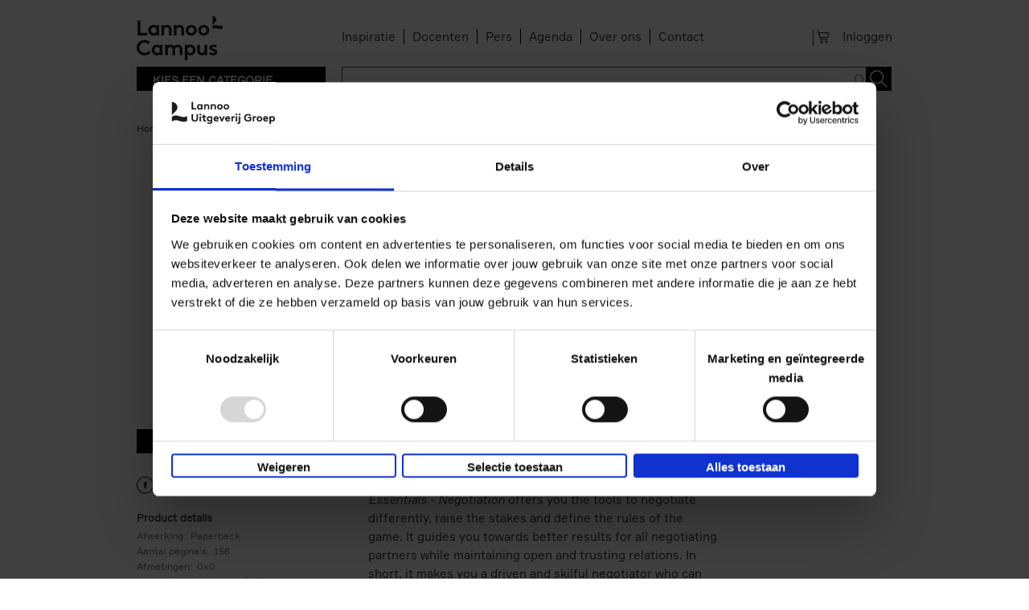

--- FILE ---
content_type: text/html; charset=utf-8
request_url: https://www.lannoocampus.be/nl/essentials-negotiation-0
body_size: 14417
content:
<!DOCTYPE html>
    <!--[if IEMobile 7]><html class="no-js ie iem7" lang="nl" dir="ltr"><![endif]-->
    <!--[if lte IE 6]><html class="no-js ie lt-ie9 lt-ie8 lt-ie7" lang="nl" dir="ltr"><![endif]-->
    <!--[if (IE 7)&(!IEMobile)]><html class="no-js ie lt-ie9 lt-ie8" lang="nl" dir="ltr"><![endif]-->
    <!--[if IE 8]><html class="no-js ie lt-ie9" lang="nl" dir="ltr"><![endif]-->
    <!--[if (gte IE 9)|(gt IEMobile 7)]><html class="no-js ie" lang="nl" dir="ltr" prefix="og: http://ogp.me/ns# article: http://ogp.me/ns/article# book: http://ogp.me/ns/book# profile: http://ogp.me/ns/profile# video: http://ogp.me/ns/video# product: http://ogp.me/ns/product# content: http://purl.org/rss/1.0/modules/content/ dc: http://purl.org/dc/terms/ foaf: http://xmlns.com/foaf/0.1/ rdfs: http://www.w3.org/2000/01/rdf-schema# sioc: http://rdfs.org/sioc/ns# sioct: http://rdfs.org/sioc/types# skos: http://www.w3.org/2004/02/skos/core# xsd: http://www.w3.org/2001/XMLSchema#"><![endif]-->
    <!--[if !IE]><!--><html class="no-js" lang="nl" dir="ltr" prefix="og: http://ogp.me/ns# article: http://ogp.me/ns/article# book: http://ogp.me/ns/book# profile: http://ogp.me/ns/profile# video: http://ogp.me/ns/video# product: http://ogp.me/ns/product# content: http://purl.org/rss/1.0/modules/content/ dc: http://purl.org/dc/terms/ foaf: http://xmlns.com/foaf/0.1/ rdfs: http://www.w3.org/2000/01/rdf-schema# sioc: http://rdfs.org/sioc/ns# sioct: http://rdfs.org/sioc/types# skos: http://www.w3.org/2004/02/skos/core# xsd: http://www.w3.org/2001/XMLSchema#"><!--<![endif]-->
            <head>
          <script id="Cookiebot" src="https://consent.cookiebot.com/uc.js" data-cbid="67e6e9c9-5291-4fbe-a016-a0e7e6878911" data-blockingmode="auto"  type="text/javascript" data-culture="NL"></script>
<!--
          <script id="jQuery_forcing" src="https://code.jquery.com/jquery-1.7.2.min.js" data-cookieconsent="ignore"></script>
-->
				<script>

                var lannooMarketingGa4Script  = [];
				var lannooMarketingCookie = false;
            </script>

            <script type="text/plain" data-cookieconsent="marketing">
				lannooMarketingCookie = true;
				for(var i=0; i<lannooMarketingGa4Script.length; ++i)
				{
					var fonctionToExecute = lannooMarketingGa4Script[i];
					//console.error(fonctionToExecute);
					fonctionToExecute();
				}
              //console.error(lannooMarketingGa4Script);
            </script>

          <!-- Google Tag Manager -->
                      <script>

              var googleTagManagerEuComplient = function(){
                (function(w,d,s,l,i){w[l]=w[l]||[];w[l].push({'gtm.start':
                    new Date().getTime(),event:'gtm.js'});var f=d.getElementsByTagName(s)[0],
                  j=d.createElement(s),dl=l!='dataLayer'?'&l='+l:'';j.async=true;j.src=
                  'https://www.googletagmanager.com/gtm.js?id='+i+dl;f.parentNode.insertBefore(j,f);
                  console.error('INBITIALIZED')
                })(window,document,'script','dataLayer','GTM-TVL5SCR');

              };

            </script>
                    <!-- End Google Tag Manager -->
          <!-- <script id="Cookiebot" src="https://consent.cookiebot.com/uc.js" data-cbid="67e6e9c9-5291-4fbe-a016-a0e7e6878911" data-blockingmode="auto" type="text/javascript"></script>     -->

          <!--[if IE]><![endif]-->
<meta charset="utf-8" />
<link rel="apple-touch-icon-precomposed" href="/sites/all/themes/custom/lea_shop/favicons/lannoo/apple-touch-icon-precomposed.png" />
<link rel="apple-touch-icon-precomposed" href="/sites/all/themes/custom/lea_shop/favicons/lannoo/apple-touch-icon-precomposed-72x72.png" sizes="72x72" />
<link rel="apple-touch-icon-precomposed" href="/sites/all/themes/custom/lea_shop/favicons/lannoo/apple-touch-icon-precomposed-144x144.png" sizes="144x144" />
<meta http-equiv="cleartype" content="on" />
<meta name="MobileOptimized" content="width" />
<meta name="HandheldFriendly" content="true" />
<link rel="profile" href="http://www.w3.org/1999/xhtml/vocab" />
<link rel="shortcut icon" href="/sites/all/themes/custom/lea_shop/favicons/lannoo/favicon.ico" type="image/vnd.microsoft.icon" />
<link rel="apple-touch-icon-precomposed" href="/sites/all/themes/custom/lea_shop/favicons/lannoo/apple-touch-icon-precomposed-114x114.png" sizes="114x114" />
<meta name="description" content="Do you negotiate about responsibilities, strategic decisions, mergers and takeovers or your salary? Or do you negotiate with children and adolescents? Or are you involved in government negotiations? We all negotiate. Every single day. Often without even realising it. Surprisingly our negotiations continuously succeed or fail for the same reasons." />
<meta name="viewport" content="width=device-width" />
<meta name="generator" content="Drupal 7 (http://drupal.org)" />
<link rel="canonical" href="https://www.lannoocampus.be/nl/essentials-negotiation-0" />
<link rel="shortlink" href="https://www.lannoocampus.be/nl/node/42177" />
<meta property="og:site_name" content="Uitgeverij LannooCampus" />
<meta property="og:type" content="article" />
<meta property="og:url" content="https://www.lannoocampus.be/nl/essentials-negotiation-0" />
<meta property="og:title" content="Essentials - Negotiation" />
<meta property="og:description" content="Do you negotiate about responsibilities, strategic decisions, mergers and takeovers or your salary? Or do you negotiate with children and adolescents? Or are you involved in government negotiations? We all negotiate. Every single day. Often without even realising it. Surprisingly our negotiations continuously succeed or fail for the same reasons." />
<meta property="og:updated_time" content="2025-04-30T04:04:01+02:00" />
<meta property="article:published_time" content="2023-08-18T23:05:23+02:00" />
<meta property="article:modified_time" content="2025-04-30T04:04:01+02:00" />
            <title>Essentials - Negotiation | Uitgeverij LannooCampus</title>
            <link rel="stylesheet" href="//maxcdn.bootstrapcdn.com/font-awesome/4.3.0/css/font-awesome.min.css">
            <link href='//fonts.googleapis.com/css?family=Open+Sans:400,300,300italic,400italic,600,600italic,700,700italic,800,800italic&subset=latin,latin-ext' rel='stylesheet' type='text/css'>
            <link href="https://fonts.googleapis.com/css?family=Playfair+Display" rel="stylesheet">
          <link href="//cloud.typenetwork.com/projects/4217/fontface.css" rel="stylesheet" type="text/css">

                      <link rel="stylesheet" href="//maxcdn.bootstrapcdn.com/font-awesome/4.3.0/css/font-awesome.min.css">
            <style>
@import url("https://www.lannoocampus.be/sites/all/themes/contrib/omega/omega/css/modules/system/system.base.css?t94kvd");
@import url("https://www.lannoocampus.be/sites/all/themes/contrib/omega/omega/css/modules/system/system.menus.theme.css?t94kvd");
@import url("https://www.lannoocampus.be/sites/all/themes/contrib/omega/omega/css/modules/system/system.messages.theme.css?t94kvd");
@import url("https://www.lannoocampus.be/sites/all/themes/contrib/omega/omega/css/modules/system/system.theme.css?t94kvd");
@import url("https://www.lannoocampus.be/sites/all/modules/contrib/date/date_api/date.css?t94kvd");
@import url("https://www.lannoocampus.be/sites/all/modules/contrib/date/date_popup/themes/datepicker.1.7.css?t94kvd");
@import url("https://www.lannoocampus.be/sites/all/modules/custom/lea_agenda/css/lea_agenda.css?t94kvd");
@import url("https://www.lannoocampus.be/sites/all/modules/custom/lea_author/css/lea_author.css?t94kvd");
@import url("https://www.lannoocampus.be/sites/all/modules/custom/lea_blog_page/css/blog_page.css?t94kvd");
@import url("https://www.lannoocampus.be/sites/all/modules/custom/lea_carousel/libraries/jquery.slick/css/jquery.slick.css?t94kvd");
@import url("https://www.lannoocampus.be/sites/all/themes/contrib/omega/omega/css/modules/field/field.theme.css?t94kvd");
@import url("https://www.lannoocampus.be/sites/all/modules/custom/lea_carousel/css/edit_node_form_manager.css?t94kvd");
@import url("https://www.lannoocampus.be/sites/all/modules/custom/lea_content_item_cluster/css/lea_content_item_cluster.css?t94kvd");
@import url("https://www.lannoocampus.be/sites/all/modules/custom/lea_line_content_item_cluster/css/lea_line_content_item_cluster.css?t94kvd");
@import url("https://www.lannoocampus.be/sites/all/modules/custom/lea_product_page/css/lea_product_page.css?t94kvd");
@import url("https://www.lannoocampus.be/sites/all/modules/custom/lea_social_media/css/lea_social_media.css?t94kvd");
@import url("https://www.lannoocampus.be/sites/all/modules/custom/lea_theme_blocks/css/lea_theme_blocks.css?t94kvd");
@import url("https://www.lannoocampus.be/sites/all/modules/custom/lea_vacancies/css/lea_vacancies.css?t94kvd");
@import url("https://www.lannoocampus.be/sites/all/modules/contrib/logintoboggan/logintoboggan.css?t94kvd");
@import url("https://www.lannoocampus.be/modules/node/node.css?t94kvd");
@import url("https://www.lannoocampus.be/sites/all/modules/contrib/views/css/views.css?t94kvd");
@import url("https://www.lannoocampus.be/sites/all/themes/contrib/omega/omega/css/modules/search/search.theme.css?t94kvd");
@import url("https://www.lannoocampus.be/sites/all/themes/contrib/omega/omega/css/modules/user/user.base.css?t94kvd");
@import url("https://www.lannoocampus.be/sites/all/themes/contrib/omega/omega/css/modules/user/user.theme.css?t94kvd");
@import url("https://www.lannoocampus.be/sites/all/modules/contrib/ckeditor/css/ckeditor.css?t94kvd");
</style>
<style>
@import url("https://www.lannoocampus.be/sites/all/libraries/chosen/chosen.css?t94kvd");
@import url("https://www.lannoocampus.be/sites/all/modules/contrib/chosen/css/chosen-drupal.css?t94kvd");
@import url("https://www.lannoocampus.be/sites/all/modules/contrib/colorbox/styles/default/colorbox_style.css?t94kvd");
@import url("https://www.lannoocampus.be/sites/all/modules/contrib/ctools/css/ctools.css?t94kvd");
@import url("https://www.lannoocampus.be/sites/all/modules/contrib/library/library.css?t94kvd");
@import url("https://www.lannoocampus.be/sites/all/modules/contrib/panels/css/panels.css?t94kvd");
@import url("https://www.lannoocampus.be/sites/all/modules/features/lea_commerce/modules/custom/wb_cart/css/wb_cart.css?t94kvd");
@import url("https://www.lannoocampus.be/sites/all/modules/features/lea_commerce/modules/custom/wb_user/css/wb_user.css?t94kvd");
@import url("https://www.lannoocampus.be/sites/all/modules/custom/lea_panels/plugins/layouts/lea_panel_multiple_middle_layout/lea_panel_multiple_middle_layout.css?t94kvd");
@import url("https://www.lannoocampus.be/sites/all/modules/contrib/field_collection/field_collection.theme.css?t94kvd");
@import url("https://www.lannoocampus.be/sites/all/modules/contrib/search_api_autocomplete/search_api_autocomplete.css?t94kvd");
@import url("https://www.lannoocampus.be/sites/all/libraries/select2/select2.css?t94kvd");
@import url("https://www.lannoocampus.be/sites/all/modules/contrib/select2/css/select2_integration.css?t94kvd");
@import url("https://www.lannoocampus.be/sites/all/modules/contrib/addtoany/addtoany.css?t94kvd");
@import url("https://www.lannoocampus.be/sites/all/modules/contrib/gd_infinite_scroll/css/gd_infinite_scroll.css?t94kvd");
</style>
<style>
@import url("https://www.lannoocampus.be/sites/all/themes/custom/lea_theme/css/lea-theme.normalize.css?t94kvd");
@import url("https://www.lannoocampus.be/sites/all/themes/custom/lea_theme/css/lea-theme.hacks.css?t94kvd");
@import url("https://www.lannoocampus.be/sites/all/themes/custom/lea_theme/css/lea-theme.styles.css?t94kvd");
@import url("https://www.lannoocampus.be/sites/all/themes/custom/lea_theme/libraries/mmenu/css/jquery.mmenu.all.css?t94kvd");
@import url("https://www.lannoocampus.be/sites/all/themes/custom/lea_shop/css/lea-shop.normalize.css?t94kvd");
@import url("https://www.lannoocampus.be/sites/all/themes/custom/lea_shop/css/lea-shop.hacks.css?t94kvd");
@import url("https://www.lannoocampus.be/sites/all/themes/custom/lea_shop/css/lea-shop.styles.css?t94kvd");
</style>

<!--[if lte IE 8]>
<style>
@import url("https://www.lannoocampus.be/sites/all/themes/custom/lea_theme/css/lea-theme.no-query.css?t94kvd");
@import url("https://www.lannoocampus.be/sites/all/themes/custom/lea_shop/css/lea-shop.no-query.css?t94kvd");
</style>
<![endif]-->
            <script type="text/javascript" src="https://www.lannoocampus.be/sites/all/modules/contrib/jquery_update/replace/jquery/1.7/jquery.min.js?v=1.7.2"></script>
<script type="text/javascript" src="https://www.lannoocampus.be/misc/jquery-extend-3.4.0.js?v=1.7.2"></script>
<script type="text/javascript" src="https://www.lannoocampus.be/misc/jquery-html-prefilter-3.5.0-backport.js?v=1.7.2"></script>
<script type="text/javascript" src="https://www.lannoocampus.be/misc/jquery.once.js?v=1.2"></script>
<script type="text/javascript" src="https://www.lannoocampus.be/misc/drupal.js?t94kvd"></script>
<script type="text/javascript" src="https://www.lannoocampus.be/sites/all/themes/contrib/omega/omega/js/no-js.js?t94kvd"></script>
<script type="text/javascript" src="https://www.lannoocampus.be/sites/all/modules/contrib/jquery_update/replace/ui/external/jquery.cookie.js?v=67fb34f6a866c40d0570"></script>
<script type="text/javascript" src="https://www.lannoocampus.be/sites/all/modules/contrib/jquery_update/replace/misc/jquery.form.min.js?v=2.69"></script>
<script type="text/javascript" src="https://www.lannoocampus.be/sites/all/libraries/chosen/chosen.jquery.min.js?v=1.1.0"></script>
<script type="text/javascript" src="https://www.lannoocampus.be/sites/all/modules/contrib/select2/js/Drupal.select2.js?t94kvd"></script>
<script type="text/javascript" src="https://www.lannoocampus.be/misc/ajax.js?v=7.71"></script>
<script type="text/javascript" src="https://www.lannoocampus.be/sites/all/modules/contrib/jquery_update/js/jquery_update.js?v=0.0.1"></script>
<script type="text/javascript" src="https://www.lannoocampus.be/sites/all/modules/contrib/admin_menu/admin_devel/admin_devel.js?t94kvd"></script>
<script type="text/javascript" src="https://www.lannoocampus.be/sites/all/modules/custom/lea_agenda/js/lea_agenda.js?t94kvd"></script>
<script type="text/javascript" src="https://www.lannoocampus.be/sites/all/modules/custom/lea_blog_page/js/blog_page.js?t94kvd"></script>
<script type="text/javascript" src="https://www.lannoocampus.be/sites/all/modules/custom/lea_carousel/libraries/jquery.slick/js/jquery.slick.js?t94kvd"></script>
<script type="text/javascript" src="https://www.lannoocampus.be/sites/all/modules/custom/lea_carousel/js/carousel.js?t94kvd"></script>
<script type="text/javascript" src="https://www.lannoocampus.be/sites/all/modules/custom/lea_categories_manager/js/lea_categories_manager_blocks.js?t94kvd"></script>
<script type="text/javascript" src="https://www.lannoocampus.be/sites/all/modules/custom/lea_docente/js/admin.js?t94kvd"></script>
<script type="text/javascript" src="https://www.lannoocampus.be/sites/all/modules/custom/lea_line_content_item_cluster/js/lea_line_content_item_cluster.view.js?t94kvd"></script>
<script type="text/javascript" src="https://www.lannoocampus.be/sites/all/modules/custom/lea_theme_blocks/js/lea_theme_blocks.js?t94kvd"></script>
<script type="text/javascript" src="https://www.lannoocampus.be/sites/all/modules/custom/lea_vacancies/js/lea_vacancies.js?t94kvd"></script>
<script type="text/javascript" src="https://www.lannoocampus.be/sites/all/modules/custom/lep_cookieboot/js/cookiebootManager.js?t94kvd"></script>
<script type="text/javascript" src="https://www.lannoocampus.be/sites/default/files/advagg_js/js__Scjy1WVOjgU-_13YqGoUKUTbU2Daaq0snmljhNeNmzY__vKf4ZW8lX6yvW2lTPZ9-cOgffTbTEWr9W9PikPQtrSk__WDyf5xA-m7cb1h6KiacdSHUbM1619xW_TYEvWxyHArw.js"></script>
<script type="text/javascript" src="https://www.lannoocampus.be/sites/default/files/advagg_js/js__cQMwIzLrrh9qFopMpPQ_Yj0qrJ7aOOWOH1HrZvH4f-k__Xr6YTKfyUWLCrmqlj6U0ocGzedIL_PV-UwdXfjp7kFA__WDyf5xA-m7cb1h6KiacdSHUbM1619xW_TYEvWxyHArw.js"></script>
<script type="text/javascript" src="https://www.lannoocampus.be/sites/default/files/advagg_js/js__6mgmqyLfTmuos5ntcguLjYwl2qIfFfcpdKOzPTGMdYk__B1BQaqjnpKXzYhl-L5AR2N6gFlBJJVQoY0Y85bjFOMg__WDyf5xA-m7cb1h6KiacdSHUbM1619xW_TYEvWxyHArw.js"></script>
<script type="text/javascript">
<!--//--><![CDATA[//><!--
window.a2a_config=window.a2a_config||{};window.da2a={done:false,html_done:false,script_ready:false,script_load:function(){var a=document.createElement('script'),s=document.getElementsByTagName('script')[0];a.type='text/javascript';a.async=true;a.src='https://static.addtoany.com/menu/page.js';s.parentNode.insertBefore(a,s);da2a.script_load=function(){};},script_onready:function(){da2a.script_ready=true;if(da2a.html_done)da2a.init();},init:function(){for(var i=0,el,target,targets=da2a.targets,length=targets.length;i<length;i++){el=document.getElementById('da2a_'+(i+1));target=targets[i];a2a_config.linkname=target.title;a2a_config.linkurl=target.url;if(el){a2a.init('page',{target:el});el.id='';}da2a.done=true;}da2a.targets=[];}};(function ($){Drupal.behaviors.addToAny = {attach: function (context, settings) {if (context !== document && window.da2a) {if(da2a.script_ready)a2a.init_all();da2a.script_load();}}}})(jQuery);a2a_config.callbacks=a2a_config.callbacks||[];a2a_config.callbacks.push({ready:da2a.script_onready});a2a_config.overlays=a2a_config.overlays||[];a2a_config.templates=a2a_config.templates||{};
//--><!]]>
</script>
<script type="text/javascript" src="https://www.lannoocampus.be/sites/default/files/advagg_js/js___FSIZOI2rYBiraeTaM_uOgJ3RHCaNz-Or5lzjnSvb6Y__-IgBHy4JSVpwCU8egGOiKnaLrFOtaLn8zKpV9Gb00is__WDyf5xA-m7cb1h6KiacdSHUbM1619xW_TYEvWxyHArw.js"></script>
<script type="text/javascript">
<!--//--><![CDATA[//><!--
var dataLayer = dataLayer || []; dataLayer.push({ ecommerce: null });dataLayer.push({"event":"view_item","ecommerce":{"currency":"EUR","value":25.99,"items":[{"item_id":"9789401460064","item_name":"Essentials - Negotiation","price":25.99,"quantity":1}]}});
//--><!]]>
</script>
<script type="text/javascript" src="https://www.lannoocampus.be/sites/default/files/advagg_js/js__bBj51Ou26zK7erLumXTHVW9yzhy9KivENyZusmEdapo__o8PqW8xjwhO9pFFQJbIomDJf-swL1zr--ptMdv9qY4U__WDyf5xA-m7cb1h6KiacdSHUbM1619xW_TYEvWxyHArw.js"></script>
<script type="text/javascript">
<!--//--><![CDATA[//><!--
var issuuConfig = {
            guid: "a6c15e7e-2ec3-4536-b70d-c544200b021e",
            domain: "*.lannoo.be"
            };
//--><!]]>
</script>
<script type="text/javascript">
<!--//--><![CDATA[//><!--
jQuery.extend(Drupal.settings, {"basePath":"\/","pathPrefix":"nl\/","ajaxPageState":{"theme":"lea_shop","theme_token":"1309b2PYi6SAo8CpJlmY51c26NxkGM1QOhB9KnEGNA8","jquery_version":"1.7","css":{"sites\/all\/themes\/contrib\/omega\/omega\/css\/modules\/system\/system.base.css":1,"sites\/all\/themes\/contrib\/omega\/omega\/css\/modules\/system\/system.menus.theme.css":1,"sites\/all\/themes\/contrib\/omega\/omega\/css\/modules\/system\/system.messages.theme.css":1,"sites\/all\/themes\/contrib\/omega\/omega\/css\/modules\/system\/system.theme.css":1,"sites\/all\/modules\/contrib\/date\/date_api\/date.css":1,"sites\/all\/modules\/contrib\/date\/date_popup\/themes\/datepicker.1.7.css":1,"sites\/all\/modules\/custom\/lea_agenda\/css\/lea_agenda.css":1,"sites\/all\/modules\/custom\/lea_author\/css\/lea_author.css":1,"sites\/all\/modules\/custom\/lea_blog_page\/css\/blog_page.css":1,"sites\/all\/modules\/custom\/lea_carousel\/libraries\/jquery.slick\/css\/jquery.slick.css":1,"sites\/all\/themes\/contrib\/omega\/omega\/css\/modules\/field\/field.theme.css":1,"sites\/all\/modules\/custom\/lea_carousel\/css\/edit_node_form_manager.css":1,"sites\/all\/modules\/custom\/lea_content_item_cluster\/css\/lea_content_item_cluster.css":1,"sites\/all\/modules\/custom\/lea_line_content_item_cluster\/css\/lea_line_content_item_cluster.css":1,"sites\/all\/modules\/custom\/lea_product_page\/css\/lea_product_page.css":1,"sites\/all\/modules\/custom\/lea_social_media\/css\/lea_social_media.css":1,"sites\/all\/modules\/custom\/lea_theme_blocks\/css\/lea_theme_blocks.css":1,"sites\/all\/modules\/custom\/lea_vacancies\/css\/lea_vacancies.css":1,"sites\/all\/modules\/contrib\/logintoboggan\/logintoboggan.css":1,"modules\/node\/node.css":1,"sites\/all\/modules\/contrib\/views\/css\/views.css":1,"sites\/all\/themes\/contrib\/omega\/omega\/css\/modules\/search\/search.theme.css":1,"sites\/all\/themes\/contrib\/omega\/omega\/css\/modules\/user\/user.base.css":1,"sites\/all\/themes\/contrib\/omega\/omega\/css\/modules\/user\/user.theme.css":1,"sites\/all\/modules\/contrib\/ckeditor\/css\/ckeditor.css":1,"sites\/all\/libraries\/chosen\/chosen.css":1,"sites\/all\/modules\/contrib\/chosen\/css\/chosen-drupal.css":1,"sites\/all\/modules\/contrib\/colorbox\/styles\/default\/colorbox_style.css":1,"sites\/all\/modules\/contrib\/ctools\/css\/ctools.css":1,"sites\/all\/modules\/contrib\/library\/library.css":1,"sites\/all\/modules\/contrib\/panels\/css\/panels.css":1,"sites\/all\/modules\/features\/lea_commerce\/modules\/custom\/wb_cart\/css\/wb_cart.css":1,"sites\/all\/modules\/features\/lea_commerce\/modules\/custom\/wb_user\/css\/wb_user.css":1,"sites\/all\/modules\/custom\/lea_panels\/plugins\/layouts\/lea_panel_multiple_middle_layout\/lea_panel_multiple_middle_layout.css":1,"sites\/all\/modules\/contrib\/field_collection\/field_collection.theme.css":1,"sites\/all\/modules\/contrib\/search_api_autocomplete\/search_api_autocomplete.css":1,"sites\/all\/libraries\/select2\/select2.css":1,"sites\/all\/modules\/contrib\/select2\/css\/select2_integration.css":1,"sites\/all\/modules\/contrib\/addtoany\/addtoany.css":1,"sites\/all\/modules\/contrib\/gd_infinite_scroll\/css\/gd_infinite_scroll.css":1,"sites\/all\/themes\/custom\/lea_theme\/css\/lea-theme.normalize.css":1,"sites\/all\/themes\/custom\/lea_theme\/css\/lea-theme.hacks.css":1,"sites\/all\/themes\/custom\/lea_theme\/css\/lea-theme.styles.css":1,"sites\/all\/themes\/custom\/lea_theme\/libraries\/mmenu\/css\/jquery.mmenu.all.css":1,"sites\/all\/themes\/custom\/lea_shop\/css\/lea-shop.normalize.css":1,"sites\/all\/themes\/custom\/lea_shop\/css\/lea-shop.hacks.css":1,"sites\/all\/themes\/custom\/lea_shop\/css\/lea-shop.styles.css":1,"sites\/all\/themes\/custom\/lea_theme\/css\/lea-theme.no-query.css":1,"sites\/all\/themes\/custom\/lea_shop\/css\/lea-shop.no-query.css":1},"js":{"http:\/\/static.issuu.com\/smartlook\/ISSUU.smartlook.js":1,"sites\/all\/modules\/contrib\/jquery_update\/replace\/jquery\/1.7\/jquery.min.js":1,"misc\/jquery-extend-3.4.0.js":1,"misc\/jquery-html-prefilter-3.5.0-backport.js":1,"misc\/jquery.once.js":1,"misc\/drupal.js":1,"sites\/all\/themes\/contrib\/omega\/omega\/js\/no-js.js":1,"sites\/all\/modules\/contrib\/jquery_update\/replace\/ui\/external\/jquery.cookie.js":1,"sites\/all\/modules\/contrib\/jquery_update\/replace\/misc\/jquery.form.min.js":1,"sites\/all\/libraries\/chosen\/chosen.jquery.min.js":1,"sites\/all\/modules\/contrib\/select2\/js\/Drupal.select2.js":1,"misc\/ajax.js":1,"sites\/all\/modules\/contrib\/jquery_update\/js\/jquery_update.js":1,"sites\/all\/modules\/contrib\/admin_menu\/admin_devel\/admin_devel.js":1,"sites\/all\/modules\/custom\/lea_agenda\/js\/lea_agenda.js":1,"sites\/all\/modules\/custom\/lea_blog_page\/js\/blog_page.js":1,"sites\/all\/modules\/custom\/lea_carousel\/libraries\/jquery.slick\/js\/jquery.slick.js":1,"sites\/all\/modules\/custom\/lea_carousel\/js\/carousel.js":1,"sites\/all\/modules\/custom\/lea_categories_manager\/js\/lea_categories_manager_blocks.js":1,"sites\/all\/modules\/custom\/lea_docente\/js\/admin.js":1,"sites\/all\/modules\/custom\/lea_line_content_item_cluster\/js\/lea_line_content_item_cluster.view.js":1,"sites\/all\/modules\/custom\/lea_theme_blocks\/js\/lea_theme_blocks.js":1,"sites\/all\/modules\/custom\/lea_vacancies\/js\/lea_vacancies.js":1,"sites\/all\/modules\/custom\/lep_cookieboot\/js\/cookiebootManager.js":1,"public:\/\/languages\/nl_znRESv2lvnJwRjs44qQl0jv9Rrvn3ZXKrrwd8MudZyo.js":1,"sites\/all\/modules\/contrib\/authcache\/authcache.js":1,"sites\/all\/libraries\/colorbox\/jquery.colorbox-min.js":1,"sites\/all\/modules\/contrib\/colorbox\/js\/colorbox.js":1,"sites\/all\/modules\/contrib\/colorbox\/styles\/default\/colorbox_style.js":1,"sites\/all\/modules\/contrib\/colorbox\/js\/colorbox_load.js":1,"sites\/all\/modules\/contrib\/colorbox\/js\/colorbox_inline.js":1,"misc\/progress.js":1,"sites\/all\/modules\/features\/lea_commerce\/modules\/custom\/lea_affiliate_partner\/js\/lea_affiliate_partner.cart.js":1,"sites\/all\/modules\/contrib\/ctools\/js\/modal.js":1,"sites\/all\/modules\/features\/lea_commerce\/modules\/custom\/wb_cart\/js\/wb_cart.js":1,"sites\/all\/modules\/features\/lea_commerce\/modules\/custom\/wb_user\/js\/wb_user.js":1,"sites\/all\/modules\/contrib\/views\/js\/base.js":1,"sites\/all\/modules\/contrib\/views\/js\/ajax_view.js":1,"sites\/all\/modules\/custom\/lea_product_page\/js\/lea_product.js":1,"sites\/all\/modules\/custom\/lea_product_page\/js\/lea_product_alter.js":1,"sites\/all\/modules\/custom\/lea_panels\/plugins\/layouts\/lea_panel_multiple_middle_layout\/lea_panel_multiple_middle_layout.js":1,"misc\/autocomplete.js":1,"sites\/all\/modules\/contrib\/search_api_autocomplete\/search_api_autocomplete.js":1,"sites\/all\/libraries\/select2\/select2.min.js":1,"sites\/all\/libraries\/select2\/select2_locale_nl.js":1,"sites\/all\/modules\/contrib\/gd_infinite_scroll\/js\/gd_infinite_scroll.js":1,"sites\/all\/modules\/contrib\/chosen\/chosen.js":1,"sites\/all\/themes\/custom\/lea_theme\/js\/lea-theme.behaviors.js":1,"sites\/all\/themes\/custom\/lea_theme\/libraries\/Modernizr\/Modernizr.js":1,"sites\/all\/themes\/custom\/lea_theme\/libraries\/columnizer\/src\/jquery.columnizer.js":1,"sites\/all\/themes\/custom\/lea_theme\/libraries\/mmenu\/js\/jquery.mmenu.min.all.js":1,"sites\/all\/themes\/custom\/lea_shop\/js\/lea-shop.plugins.js":1,"sites\/all\/themes\/custom\/lea_shop\/js\/lea-shop.behaviors.js":1,"sites\/all\/themes\/custom\/lea_shop\/js\/lea-shop.main.js":1,"sites\/all\/themes\/custom\/lea_shop\/js\/lea-shop.adaptatif.js":1}},"authcache":{"q":"node\/42177","cp":{"path":"\/","domain":".lannoocampus.be","secure":true},"cl":23.14814814814815},"colorbox":{"opacity":"0.85","current":"{current} of {total}","previous":"\u00ab Prev","next":"Next \u00bb","close":"Sluiten","maxWidth":"98%","maxHeight":"98%","fixed":true,"mobiledetect":true,"mobiledevicewidth":"480px"},"views":{"ajax_path":"\/nl\/views\/ajax","ajaxViews":{"views_dom_id:dd063f1253040ab54142d893a5b24524":{"view_name":"books_selection","view_display_id":"block_1","view_args":"42177\/42177","view_path":"node\/42177","view_base_path":null,"view_dom_id":"dd063f1253040ab54142d893a5b24524","pager_element":"1"}}},"urlIsAjaxTrusted":{"\/nl\/views\/ajax":true,"\/nl\/search-results":true},"better_exposed_filters":{"views":{"books_selection":{"displays":{"block_1":{"filters":[]}}}}},"select_2":{"elements":{"edit-field-categories-lannoocampus-be":{"separator":"\u00b6","jqui_sortable":false,"dropdownAutoWidth":true,"width":"element","containerCssClass":"","minimumResultsForSearch":"15","allowClear":true},"edit-sort-by":{"separator":"\u00b6","jqui_sortable":false,"dropdownAutoWidth":true,"width":"element","containerCssClass":"","minimumResultsForSearch":"15","allowClear":true}},"excludes":{"by_id":{"values":[],"reg_exs":[]},"by_class":[],"by_selectors":[]},"branch":3,"default_settings":{"separator":"\u00b6","jqui_sortable":false,"dropdownAutoWidth":true,"width":"element","containerCssClass":"","minimumResultsForSearch":"15"},"process_all_selects_on_page":true,"no_version_check":false,"settings_updated":true},"chosen":{"selector":".page-admin select:visible","minimum_single":20,"minimum_multiple":0,"minimum_width":200,"options":{"allow_single_deselect":false,"disable_search":false,"disable_search_threshold":20,"search_contains":true,"placeholder_text_multiple":"Selecteer opties","placeholder_text_single":"Selecteer optie","no_results_text":"Geen resultaten","inherit_select_classes":true}},"gd_infinite_scroll":{"1":{"img_path":"https:\/\/www.lannoocampus.be\/sites\/all\/modules\/contrib\/gd_infinite_scroll\/images\/ajax-loader.gif","name":"books_selection_en","pager_selector":"ul.pager","next_selector":"li.pager__item--next a:first","content_selector":".view-books-selection .view-content:not(.view-header .view-content, .view-footer .view-content, .view-content .view-content)","items_selector":".views-row:not(.views-row .views-row)","load_more":1,"load_more_markup":"\u003Cbutton class=\u0022load-more\u0022\u003EToon meer titels\u003C\/button\u003E","ajax_pager":0,"database_override":true,"url":"node\/*\r\ntaxonomy\/term\/*"}},"js":{"tokens":[]}});
//--><!]]>
</script>
            <script src="https://members.safeshops.be/scripts/safeshops-ecommerce-europe.js" defer></script>
            <script type="text/javascript" defer="defer" src="https://www.recaptcha.net/recaptcha/api.js?hl=nl" data-cookieconsent="ignore"></script>

        </head>
        <body class="html not-front not-logged-in page-node page-node- page-node-42177 node-type-product domain-www-lannoocampus-be i18n-nl section-essentials-negotiation-0">
                <!-- Google Tag Manager (noscript) -->
        <noscript><iframe src="https://www.googletagmanager.com/ns.html?id=GTM-TVL5SCR"
                          height="0" width="0" style="display:none;visibility:hidden"></iframe></noscript>
        <!-- End Google Tag Manager (noscript) -->
                    <a href="#main-content" class="element-invisible element-focusable">Overslaan en naar de inhoud gaan</a>
                        <div  id="l-page-content">
  <header class="l-header" role="banner">

    <!-- selilm 0 -->

      <div class="pre-header"></div>
    <div class="l-header-wrapper l-wrapper">
        <div class="l-header_left l-wrapper-left " > <label class="root-navigation-mobile-button" for="root-navigation-mobile-check">Menu</label>
          <input type="checkbox" id="root-navigation-mobile-check" />  <div class="l-region l-region--header-left">
    <div id="block-delta-blocks-logo" class="block block--delta-blocks block--delta-blocks-logo">
        <div class="block__content">
    <div class="logo-img"><a href="/nl" id="logo" title="Return to the Uitgeverij LannooCampus home page"><img typeof="foaf:Image" src="https://www.lannoocampus.be/sites/default/files/logo.png" alt="Uitgeverij LannooCampus" /></a></div>  </div>
</div>
  </div>
        </div><div class="l-header l-wrapper-middle">
          <div class="l-region l-region--header">
    <nav id="block-menu-menu-pre-header-menu" role="navigation" class="block block--menu block--menu-menu-pre-header-menu">
      
  <ul class="menu"><li class="first leaf menu-item"><div class="menu-item-wrapper first-level"><a href="/nl/blog" class="menu-item-link">Inspiratie</a></div></li><li class="leaf menu-item"><div class="menu-item-wrapper first-level"><a href="https://catalogus.ecampuslearn.com/nl" class="menu-item-link">Docenten</a></div></li><li class="leaf menu-item"><div class="menu-item-wrapper first-level"><a href="/nl/verspreiding" class="menu-item-link">Pers</a></div></li><li class="leaf menu-item"><div class="menu-item-wrapper first-level"><a href="/nl/agendas-categories/courses" class="menu-item-link">Agenda</a></div></li><li class="leaf menu-item"><div class="menu-item-wrapper first-level"><a href="/nl/over-ons-0" class="menu-item-link">Over ons</a></div></li><li class="last leaf menu-item"><div class="menu-item-wrapper first-level"><a href="/nl/contacts" class="menu-item-link">Contact</a></div></li></ul></nav>
<div id="block-lea-theme-blocks-lea-theme-account-menu-block" class="block block--lea-theme-blocks block--lea-theme-blocks-lea-theme-account-menu-block">
        <div class="block__content">
    <div class="lea_widgets-account-block account_actions switcher">
      <a href="https://www.lannoocampus.be/nl/user" >Inloggen</a>
  </div>
  </div>
</div>
<div id="block-lea-theme-blocks-lea-theme-cart-info-block" class="block block--lea-theme-blocks block--lea-theme-blocks-lea-theme-cart-info-block">
        <div class="block__content">
    <div class="lea_widgets-cart-block empty-cart'">
    <span class="product-count loading">0</span>
    <a href="https://www.lannoocampus.be/nl/cart" class="cart_link">Winkelmandje</a>
</div>
  </div>
</div>
  </div>
        </div><div class="l-header_right l-wrapper-right empty"></div>
    </div>

    <div class="l-branding-wrapper l-wrapper">
        <div class="l-branding_left l-wrapper-left ">  <div class="l-region l-region--branding-left">
    <div id="block-lea-categories-manager-lcm-category-select" class="block block--lea-categories-manager block--lea-categories-manager-lcm-category-select">
        <div class="block__content">
    <select class="lcm_category_select_block">
        <option value="" selected="selected">Kies een categorie</option>
            <option value="https://www.lannoocampus.be//nl/categorie/campus/be/economie-management" >Economie &amp; management</option>
        <option value="https://www.lannoocampus.be//nl/categorie/campus/be/wetenschap-technologie" >Exacte wetenschappen &amp; technologie</option>
        <option value="https://www.lannoocampus.be//nl/categorie/campus/be/ethiek-wijsbegeerte" >Filosofie &amp; ethiek</option>
        <option value="https://www.lannoocampus.be//nl/categorie/campus/be/geneeskunde-gezondheid" >Geneeskunde &amp; gezondheidszorg</option>
        <option value="https://www.lannoocampus.be//nl/categorie/geschiedenis-2" >Geschiedenis</option>
        <option value="https://www.lannoocampus.be//nl/categorie/kunst-cultuur-0" >Kunst &amp; cultuur</option>
        <option value="https://www.lannoocampus.be//nl/categorie/marketing-communicatie-1" >Marketing &amp; communicatie</option>
        <option value="https://www.lannoocampus.be//nl/categorie/onderwijs-pedagogiek" >Onderwijs &amp; pedagogiek</option>
        <option value="https://www.lannoocampus.be//nl/categorie/campus/be/humane-wetenschappen" >Politieke &amp; sociale wetenschappen</option>
        <option value="https://www.lannoocampus.be//nl/categorie/campus/be/psychologie-pedagogie" >Psychologie</option>
        <option value="https://www.lannoocampus.be//nl/categorie/recht-criminologie-0" >Recht &amp; criminologie</option>
        <option value="https://www.lannoocampus.be//nl/categorie/taal-letterkunde-0" >Taal &amp; Letterkunde</option>
    </select>  </div>
</div>
  </div>
</div>
        <div class="l-branding l-wrapper-middle">  <div class="l-region l-region--branding">
    <div id="block-views-exp-search-results-page" class="block block--views block--views-exp-search-results-page">
        <div class="block__content">
    <form class="views-exposed-form-search-results-page" action="/nl/search-results" method="get" id="views-exposed-form-search-results-page" accept-charset="UTF-8"><div><div class="views-exposed-form">
  <div class="views-exposed-widgets clearfix">
          <div id="edit-search-api-views-fulltext-wrapper" class="views-exposed-widget views-widget-filter-search_api_views_fulltext">
                  <label for="edit-search-api-views-fulltext">
            Fulltext search          </label>
                        <div class="views-widget">
          <div class="form-item form-type-textfield form-item-search-api-views-fulltext">
 <input class="auto_submit form-text form-autocomplete" data-search-api-autocomplete-search="search_api_views_search_results" type="text" id="edit-search-api-views-fulltext" name="search_api_views_fulltext" value="" size="30" maxlength="128" /><input type="hidden" id="edit-search-api-views-fulltext-autocomplete" value="https://www.lannoocampus.be/index.php?q=nl/search_api_autocomplete/search_api_views_search_results/field_ean%20field_search_index_add%20field_subtitle%20title" disabled="disabled" class="autocomplete" />
</div>
        </div>
              </div>
          <div id="-wrapper" class="views-exposed-widget views-widget-filter-field_categories">
                  <label for="">
            Categories lannoo.be          </label>
                        <div class="views-widget">
                  </div>
              </div>
          <div id="edit-field-categories-lannoocampus-be-wrapper" class="views-exposed-widget views-widget-filter-field_categories_lannoocampus_be">
                  <label for="edit-field-categories-lannoocampus-be">
            Categories  lannoocampus.be          </label>
                        <div class="views-widget">
          <div class="form-item form-type-select form-item-field-categories-lannoocampus-be">
 <select class="use-select-2 form-select" id="edit-field-categories-lannoocampus-be" name="field_categories_lannoocampus_be"><option value="All" selected="selected">- Alle -</option><option value="114311">Home page</option><option value="115278">Economie &amp; management</option><option value="115284">Exacte wetenschappen &amp; technologie</option><option value="115287">Filosofie &amp; ethiek</option><option value="115290">Geneeskunde &amp; gezondheidszorg</option><option value="115293">Geschiedenis</option><option value="145087">Kunst &amp; cultuur</option><option value="115273">Marketing &amp; communicatie</option><option value="115299">Onderwijs &amp; pedagogiek</option><option value="145088">Politieke &amp; sociale wetenschappen</option><option value="115302">Psychologie</option><option value="115306">Recht &amp; criminologie</option><option value="115307">Taal &amp; Letterkunde</option></select>
</div>
        </div>
              </div>
          <div id="-wrapper" class="views-exposed-widget views-widget-filter-field_categories_academia_press">
                  <label for="">
            Categories academia press          </label>
                        <div class="views-widget">
                  </div>
              </div>
          <div id="-wrapper" class="views-exposed-widget views-widget-filter-field_categories_lannoo_int">
                  <label for="">
            Categories lannoo int          </label>
                        <div class="views-widget">
                  </div>
              </div>
          <div id="-wrapper" class="views-exposed-widget views-widget-filter-field_categories_lannoocampus_nl">
                  <label for="">
            Categories lannoocampus.nl          </label>
                        <div class="views-widget">
                  </div>
              </div>
          <div id="-wrapper" class="views-exposed-widget views-widget-filter-field_categories_racine">
                  <label for="">
            Categories racine          </label>
                        <div class="views-widget">
                  </div>
              </div>
          <div id="-wrapper" class="views-exposed-widget views-widget-filter-field_categories_terralannoo">
                  <label for="">
            Categories terralannoo          </label>
                        <div class="views-widget">
                  </div>
              </div>
          <div id="-wrapper" class="views-exposed-widget views-widget-filter-field_categories_marked">
                  <label for="">
            Categories Marked          </label>
                        <div class="views-widget">
                  </div>
              </div>
          <div id="-wrapper" class="views-exposed-widget views-widget-filter-field_categories_ladyinbalance">
                  <label for="">
            Categories ladyinbalance          </label>
                        <div class="views-widget">
                  </div>
              </div>
          <div id="-wrapper" class="views-exposed-widget views-widget-filter-field_categories_ecampuslearn">
                  <label for="">
            Categories ecampuslearn          </label>
                        <div class="views-widget">
                  </div>
              </div>
              <div class="views-exposed-widget views-widget-sort-by">
        <div class="form-item form-type-select form-item-sort-by">
  <label for="edit-sort-by">Sorteren op </label>
 <select class="use-select-2 form-select" id="edit-sort-by" name="sort_by"><option value="search_api_relevance" selected="selected">Sorteer op: relevantie</option><option value="field_verschijningsdatum_1">Verschijningsdatum Nieuw-Oud</option><option value="field_verschijningsdatum">Verschijningsdatum Oud-Nieuw</option><option value="field_variations_commerce_price_amount_decimal">Prijs laag-hoog</option><option value="field_variations_commerce_price_amount_decimal_1">Prijs hoog-laag</option><option value="field_variations_title">Titels A-Z</option><option value="field_variations_title_1">Titels Z-A</option></select>
</div>
      </div>
      <div class="views-exposed-widget views-widget-sort-order">
              </div>
                <div class="views-exposed-widget views-submit-button">
      <input type="submit" id="edit-submit-search-results" name="" value="Toepassen" class="form-submit" />    </div>
      </div>
</div>
</div></form>  </div>
</div>
  </div>
</div>
        <div class="l-branding_right l-wrapper-right empty"></div>
    </div>

    <div class="l-navigation">


        </div>
  </header>
  <div class="l-highlighted-wrapper l-wrapper">
        <div class="l-highlighted_left l-wrapper-left empty"></div>
        <div class="l-highlighted l-wrapper-middle"></div>
        <div class="l-highlighted_right l-wrapper-right empty"></div>
  </div>
  <div class="l-main l-wrapper">
    <div class="l-sidebar_first l-wrapper-left empty"></div>
    <div class="l-content l-wrapper-middle" role="main">
       <!--<h2 class="element-invisible">U bent hier</h2><ul class="breadcrumb"><li><a href="/nl">Home</a></li><li><a href="/nl/categorie/campus/be/economie-management">Economie &amp; management</a></li></ul>-->
      <a id="main-content"></a>
                    <h1 class="page-title">Essentials - Negotiation</h1>
                                            <ul class="action-links"></ul>
      
            <div class="panelizer-view-mode node node-full node-product node-42177">
        <div class="lea_panel_multiple_middle_layout" >

    <header>
    
                    <div class="panel-pane pane-block pane-delta-blocks-breadcrumb"   class="panel-pane pane-block pane-delta-blocks-breadcrumb">
  
      
  
  <div class="pane-content">
    <div id="breadcrumb" class="clearfix"><ul class="breadcrumb"><li class="depth-1 odd first"><a href="/nl">Home</a></li><li class="depth-2 even"><a href="/nl/categorie/campus/be/economie-management">Economie &amp; management</a></li><li class="depth-3 odd last"><a href="/nl/essentials-negotiation-0" class="active">Essentials - Negotiation</a></li></ul></div>  </div>

  
  </div>
            </header>
    <div class="l-wrapper">
                <div class="l-wrapper-left "><div class="panel-pane pane-entity-field pane-node-field-product-cover"   class="panel-pane pane-entity-field pane-node-field-product-cover">
  
      
  
  <div class="pane-content">
    <div class="field field--name-field-product-cover field--type-image field--label-hidden">
    <div class="field__items">
          <div class="field__item even"><a href="https://www.lannoocampus.be/sites/default/files/product_covers/9789401460064.jpg" title="" class="colorbox" data-colorbox-gallery="gallery-node-42177-2sBoXEmBAks" data-cbox-img-attrs="{&quot;title&quot;: &quot;&quot;, &quot;alt&quot;: &quot;&quot;}"><img typeof="foaf:Image" src="https://www.lannoocampus.be/sites/default/files/styles/product_cover_full_page/public/product_covers/9789401460064.jpg?itok=FJHPuxzX" width="316" height="450" alt="" title="" /></a></div>
       </div>
</div>
  </div>

  
  </div>
<div class="panel-pane pane-entity-field pane-node-field-book-preview"   class="panel-pane pane-entity-field pane-node-field-book-preview">
  
      
  
  <div class="pane-content">
    <div class="field field--name-field-book-preview field--type-file field--label-hidden">
    <div class="field__items">
          <div class="field__item even"><div id="file-729649" class="file file-document file-application-pdf" class="file file-document file-application-pdf">

        <h2 class="element-invisible"><a href="/nl/file/9789401460064pdf">9789401460064.pdf</a></h2>
    
  
  <div class="content">
    <span class="file"><img class="file-icon" alt="PDF-pictogram" title="application/pdf" src="/modules/file/icons/application-pdf.png" /> <a href="https://www.lannoocampus.be/sites/default/files/books/issuu/9789401460064.pdf" type="application/pdf; length=490225">9789401460064.pdf</a></span>  </div>

  
</div>
</div>
       </div>
</div>
  </div>

  
  </div>
<div class="panel-pane pane-block pane-addtoany-addtoany-button"   class="panel-pane pane-block pane-addtoany-addtoany-button">
  
      
  
  <div class="pane-content">
    <span class="a2a_kit a2a_kit_size_32 a2a_target addtoany_list" id="da2a_1">
      <a class="a2a_button_facebook"></a>
<!--<a class="a2a_button_twitter"></a>-->
<a class="a2a_button_pinterest"></a>
<a class="a2a_button_email"></a>
      
      
    </span>
    <script type="text/javascript">
<!--//--><![CDATA[//><!--
if(window.da2a)da2a.script_load();
//--><!]]>
</script>  </div>

  
  </div>
<div class="panel-pane pane-custom pane-1"  id="accordion-title"  id="accordion-title" class="panel-pane pane-custom pane-1">
  
            <h2 class="pane-title">Product details</h2>
        
  
  <div class="pane-content">
    <p class="pane-hide">NULL</p>
  </div>

  
  </div>
<div class="panel-pane pane-entity-field pane-node-field-product-form"   class="panel-pane pane-entity-field pane-node-field-product-form">
  
      
  
  <div class="pane-content">
    <div class="field field--name-field-product-form field--type-taxonomy-term-reference field--label-inline inline">
      <div class="field__label">Afwerking:&nbsp;</div>
    <div class="field__items">
          <div class="field__item even">Paperback</div>
       </div>
</div>
  </div>

  
  </div>
<div class="panel-pane pane-entity-field pane-node-field-number-of-pages"   class="panel-pane pane-entity-field pane-node-field-number-of-pages">
  
      
  
  <div class="pane-content">
    <div class="field field--name-field-number-of-pages field--type-number-integer field--label-above">
      <div class="field__label">Aantal pagina&#039;s:&nbsp;</div>
    <div class="field__items">
          <div class="field__item even">156</div>
       </div>
</div>
  </div>

  
  </div>
<div class="panel-pane pane-entity-field pane-node-field-afmetingen"   class="panel-pane pane-entity-field pane-node-field-afmetingen">
  
      
  
  <div class="pane-content">
    <div class="field field--name-field-afmetingen field--type-text field--label-above">
      <div class="field__label">Afmetingen:&nbsp;</div>
    <div class="field__items">
          <div class="field__item even">0x0</div>
       </div>
</div>
  </div>

  
  </div>
<div class="panel-pane pane-entity-field pane-node-field-verschijningsdatum"   class="panel-pane pane-entity-field pane-node-field-verschijningsdatum">
  
      
  
  <div class="pane-content">
    <div class="field field--name-field-verschijningsdatum field--type-datetime field--label-above">
      <div class="field__label">Verschijningsdatum:&nbsp;</div>
    <div class="field__items">
          <div class="field__item even"><span class="date-display-single" property="dc:date" datatype="xsd:dateTime" content="2018-12-12T01:00:00+01:00">12/12/2018</span></div>
       </div>
</div>
  </div>

  
  </div>
<div class="panel-pane pane-entity-field pane-node-field-ean"   class="panel-pane pane-entity-field pane-node-field-ean">
  
      
  
  <div class="pane-content">
    <div class="field field--name-field-ean field--type-text field--label-above">
      <div class="field__label">EAN:&nbsp;</div>
    <div class="field__items">
          <div class="field__item even">9789401460064</div>
       </div>
</div>
  </div>

  
  </div>
<div class="panel-pane pane-entity-field pane-node-field-nur-code"   class="panel-pane pane-entity-field pane-node-field-nur-code">
  
      
  
  <div class="pane-content">
    <div class="field field--name-field-nur-code field--type-taxonomy-term-reference field--label-above">
      <div class="field__label">Nur-code:&nbsp;</div>
    <div class="field__items">
          <div class="field__item even">Management algemeen</div>
       </div>
</div>
  </div>

  
  </div>
<div class="panel-pane pane-entity-field pane-node-field-imprint"   class="panel-pane pane-entity-field pane-node-field-imprint">
  
      
  
  <div class="pane-content">
    <div class="field field--name-field-imprint field--type-taxonomy-term-reference field--label-above">
      <div class="field__label">Uitgever:&nbsp;</div>
    <div class="field__items">
          <div class="field__item even">LannooCampus</div>
       </div>
</div>
  </div>

  
  </div>
<div class="panel-pane pane-entity-field pane-node-field-edition-number"   class="panel-pane pane-entity-field pane-node-field-edition-number">
  
      
  
  <div class="pane-content">
    <div class="field field--name-field-edition-number field--type-text field--label-inline inline">
      <div class="field__label">Druk:&nbsp;</div>
    <div class="field__items">
          <div class="field__item even">1</div>
       </div>
</div>
  </div>

  
  </div>
</div>
                <div class="l-wrapper-middle lea_panel_multiple_wrapper-middle">
                        <div class="split-action panels-ipe-placeholder empty"></div>
            <div class="l-wrapper-middle-wrapper l-wrapper l-wrapper-0">
                                    <div class="l-wrapper-middle-left ">
                    <div class="panel-pane pane-product-languages-title pane-node-title"   class="panel-pane pane-product-languages-title pane-node-title">
  
      
  
  <div class="pane-content">
    <h1>Essentials - Negotiation<span class="title-languages">(en)</span></h1>  </div>

  
  </div>
<div class="panel-pane pane-entity-field pane-node-field-author"   class="panel-pane pane-entity-field pane-node-field-author">
  
      
  
  <div class="pane-content">
    <div class="field field--name-field-author field--type-taxonomy-term-reference field--label-hidden">
    <div class="field__items">
          <div class="field__item even"><a href="/nl/katia-tieleman-0" typeof="skos:Concept" property="rdfs:label skos:prefLabel" datatype="">Katia Tieleman</a></div>
           <div class="field__item odd"><a href="/nl/marc-buelens-0" typeof="skos:Concept" property="rdfs:label skos:prefLabel" datatype="">Marc Buelens</a></div>
       </div>
</div>
  </div>

  
  </div>
                    </div>
                                
                                    <div class="l-wrapper-middle-right empty"></div>
                            </div>
                        <div class="split-action panels-ipe-placeholder empty"></div>
            <div class="l-wrapper-middle-wrapper l-wrapper l-wrapper-1">
                                    <div class="l-wrapper-middle-left ">
                    <div class="panel-pane pane-entity-field pane-node-field-main-highlight"   class="panel-pane pane-entity-field pane-node-field-main-highlight">
  
      
  
  <div class="pane-content">
    <div class="field field--name-field-main-highlight field--type-text-long field--label-hidden">
    <div class="field__items">
          <div class="field__item even"><ul class="wrapper-highlights"></ul>
</div>
       </div>
</div>
  </div>

  
  </div>
<div class="panel-pane pane-entity-field pane-node-body"   class="panel-pane pane-entity-field pane-node-body">
  
      
  
  <div class="pane-content">
    <div class="field field--name-body field--type-text-with-summary field--label-hidden">
    <div class="field__items">
          <div class="field__item even" property="content:encoded"><p>Do you negotiate about responsibilities, strategic decisions, mergers and   takeovers or your salary? Or do you negotiate with children and adolescents? Or   are you involved in government negotiations? We all negotiate. Every single   day. Often without even realising it. Surprisingly our negotiations   continuously succeed or fail for the same reasons.</p>
<p>How well do you negotiate? This book gives you four Keys to make your   negotiations more intelligent and increase your nq®. It teaches you to bend   every negotiation from a stressful tug-of-war into an interaction that creates   compelling opportunities. It helps you to explore the negotiating culture of   the future and offers you the tools for making your organisation negotiation   smart.</p>
<p><em>Essentials - Negotiation</em> offers you the tools to negotiate   differently, raise the stakes and define the rules of the game. It guides you   towards better results for all negotiating partners while maintaining open and   trusting relations. In short, it makes you a driven and skilful negotiator who   can look back at the achieved results with great satisfaction.</p>
<p>With Essentials, authorative experts of Vlerick Business School help you to   become an even more successful manager. Seven volumes cover all critical   aspects of modern management. They not only cover the latest research but also   offer a wealth of practical hints and advice.</p>
</div>
       </div>
</div>
  </div>

  
  </div>
                    </div>
                                
                                    <div class="l-wrapper-middle-right empty"></div>
                            </div>
                        <div class="split-action panels-ipe-placeholder empty"></div>
            <div class="l-wrapper-middle-wrapper l-wrapper l-wrapper-2">
                                    <div class="l-wrapper-middle-left ">
                    <div class="panel-pane pane-views pane-books-selection"   class="panel-pane pane-views pane-books-selection">
  
            <h2 class="pane-title">Boeken van dezelfde auteur(s)</h2>
        
  
  <div class="pane-content">
    <div class="view view-books-selection view-id-books_selection view-display-id-block_1 view-dom-id-dd063f1253040ab54142d893a5b24524">
        
  
  
      <div class="view-content">
      <div class="views-row views-row-1 views-row-odd views-row-first">
        <div  about="/nl/slimme-non-fictie-schrijven-0" typeof="sioc:Item foaf:Document" class="ds-1col node node--product view-mode-highlighted_teaser node--highlighted-teaser node--product--highlighted-teaser clearfix">

  
  <div class="field field--name-field-product-cover field--type-image field--label-hidden">
    <div class="field__items">
          <div class="field__item even"><a href="/nl/slimme-non-fictie-schrijven-0"><img typeof="foaf:Image" src="https://www.lannoocampus.be/sites/default/files/styles/product_cover_list_items/public/product_covers/9789020977172.jpg?itok=MzLyBOtt" /></a></div>
       </div>
</div>
<div class="field field--name-title field--type-ds"><h2><a href="/nl/slimme-non-fictie-schrijven-0">Slimme non-fictie schrijven</a></h2></div><div class="field field--name-field-subtitle field--type-text field--label-above">
      <div class="field__label">Subtitle:&nbsp;</div>
    <div class="field__items">
          <div class="field__item even">Van droom tot boek</div>
       </div>
</div>
<div class="field field--name-field-author field--type-taxonomy-term-reference field--label-hidden">
    <div class="field__items">
          <div class="field__item even"><a href="/nl/marc-buelens-0" typeof="skos:Concept" property="rdfs:label skos:prefLabel">Marc Buelens</a></div>
           <div class="field__item odd"><a href="/nl/niels-janssens-0" typeof="skos:Concept" property="rdfs:label skos:prefLabel">Niels Janssens</a></div>
       </div>
</div>
<div class="field field--name-commerce-price field--type-commerce-price field--label-hidden">
    <div class="field__items">
          <div class="field__item even"><table class="commerce-price-savings-formatter-prices commerce-price-savings-formatter-prices-count-1 commerce-price-savings-formatter-prices-unchanged">
<tbody>
 <tr class="commerce-price-savings-formatter-price odd"><td class="price-label">Prijs:</td><td class="price-amount"><span class="commerce-price-currency-part">&euro; </span>31,<span class="commerce-price-decimal-part">99<span></td> </tr>
</tbody>
</table>
</div>
       </div>
</div>
</div>

</div><div class="views-row views-row-2 views-row-even">
        <div  about="/nl/negotiation-intelligence-0" typeof="sioc:Item foaf:Document" class="ds-1col node node--product view-mode-highlighted_teaser node--highlighted-teaser node--product--highlighted-teaser clearfix">

  
  <div class="field field--name-field-product-cover field--type-image field--label-hidden">
    <div class="field__items">
          <div class="field__item even"><a href="/nl/negotiation-intelligence-0"><img typeof="foaf:Image" src="https://www.lannoocampus.be/sites/default/files/styles/product_cover_list_items/public/product_covers/9789020965667.jpg?itok=sj9P79SH" /></a></div>
       </div>
</div>
<div class="field field--name-title field--type-ds"><h2><a href="/nl/negotiation-intelligence-0">Negotiation Intelligence</a></h2></div><div class="field field--name-field-subtitle field--type-text field--label-above">
      <div class="field__label">Subtitle:&nbsp;</div>
    <div class="field__items">
          <div class="field__item even">Onderhandelen Omdenken</div>
       </div>
</div>
<div class="field field--name-field-author field--type-taxonomy-term-reference field--label-hidden">
    <div class="field__items">
          <div class="field__item even"><a href="/nl/katia-tieleman-0" typeof="skos:Concept" property="rdfs:label skos:prefLabel">Katia Tieleman</a></div>
           <div class="field__item odd"><a href="/nl/laurence-dewaele" typeof="skos:Concept" property="rdfs:label skos:prefLabel">Laurence Dewaele</a></div>
       </div>
</div>
<div class="field field--name-commerce-price field--type-commerce-price field--label-hidden">
    <div class="field__items">
          <div class="field__item even"><table class="commerce-price-savings-formatter-prices commerce-price-savings-formatter-prices-count-1 commerce-price-savings-formatter-prices-unchanged">
<tbody>
 <tr class="commerce-price-savings-formatter-price odd"><td class="price-label">Prijs:</td><td class="price-amount"><span class="commerce-price-currency-part">&euro; </span>34,<span class="commerce-price-decimal-part">99<span></td> </tr>
</tbody>
</table>
</div>
       </div>
</div>
</div>

</div><div class="views-row views-row-3 views-row-odd">
        <div  about="/nl/essentials-leiderschap-0" typeof="sioc:Item foaf:Document" class="ds-1col node node--product view-mode-highlighted_teaser node--highlighted-teaser node--product--highlighted-teaser clearfix">

  
  <div class="field field--name-field-product-cover field--type-image field--label-hidden">
    <div class="field__items">
          <div class="field__item even"><a href="/nl/essentials-leiderschap-0"><img typeof="foaf:Image" src="https://www.lannoocampus.be/sites/default/files/styles/product_cover_list_items/public/product_covers/9789401460880.jpg?itok=zlB1cIV9" /></a></div>
       </div>
</div>
<div class="field field--name-title field--type-ds"><h2><a href="/nl/essentials-leiderschap-0">Essentials - Leiderschap</a></h2></div><div class="field field--name-field-author field--type-taxonomy-term-reference field--label-hidden">
    <div class="field__items">
          <div class="field__item even"><a href="/nl/marc-buelens-0" typeof="skos:Concept" property="rdfs:label skos:prefLabel">Marc Buelens</a></div>
           <div class="field__item odd"><a href="/nl/katleen-de-stobbeleir" typeof="skos:Concept" property="rdfs:label skos:prefLabel">Katleen De Stobbeleir</a></div>
       </div>
</div>
<div class="field field--name-commerce-price field--type-commerce-price field--label-hidden">
    <div class="field__items">
          <div class="field__item even"><table class="commerce-price-savings-formatter-prices commerce-price-savings-formatter-prices-count-1 commerce-price-savings-formatter-prices-unchanged">
<tbody>
 <tr class="commerce-price-savings-formatter-price odd"><td class="price-label">Prijs:</td><td class="price-amount"><span class="commerce-price-currency-part">&euro; </span>25,<span class="commerce-price-decimal-part">99<span></td> </tr>
</tbody>
</table>
</div>
       </div>
</div>
</div>

</div><div class="views-row views-row-4 views-row-even">
        <div  about="/nl/handboek-bedrijfskunde" typeof="sioc:Item foaf:Document" class="ds-1col node node--product view-mode-highlighted_teaser node--highlighted-teaser node--product--highlighted-teaser clearfix">

  
  <div class="field field--name-field-product-cover field--type-image field--label-hidden">
    <div class="field__items">
          <div class="field__item even"><a href="/nl/handboek-bedrijfskunde"><img typeof="foaf:Image" src="https://www.lannoocampus.be/sites/default/files/styles/product_cover_list_items/public/product_covers/9789401453813.jpg?itok=FO6W8Lph" /></a></div>
       </div>
</div>
<div class="field field--name-title field--type-ds"><h2><a href="/nl/handboek-bedrijfskunde">Handboek Bedrijfskunde</a></h2></div><div class="field field--name-field-author field--type-taxonomy-term-reference field--label-hidden">
    <div class="field__items">
          <div class="field__item even"><a href="/nl/mirjam-knockaert-0" typeof="skos:Concept" property="rdfs:label skos:prefLabel">Mirjam Knockaert</a></div>
           <div class="field__item odd"><a href="/nl/mieke-audenaert-0" typeof="skos:Concept" property="rdfs:label skos:prefLabel">Mieke Audenaert</a></div>
           <div class="field__item even"><a href="/nl/marc-buelens-0" typeof="skos:Concept" property="rdfs:label skos:prefLabel">Marc Buelens</a></div>
           <div class="field__item odd"><a href="/nl/herman-van-den-broeck-0" typeof="skos:Concept" property="rdfs:label skos:prefLabel">Herman Van den Broeck</a></div>
       </div>
</div>
<div class="field field--name-commerce-price field--type-commerce-price field--label-hidden">
    <div class="field__items">
          <div class="field__item even"><table class="commerce-price-savings-formatter-prices commerce-price-savings-formatter-prices-count-1 commerce-price-savings-formatter-prices-unchanged">
<tbody>
 <tr class="commerce-price-savings-formatter-price odd"><td class="price-label">Prijs:</td><td class="price-amount"><span class="commerce-price-currency-part">&euro; </span>37,<span class="commerce-price-decimal-part">50<span></td> </tr>
</tbody>
</table>
</div>
       </div>
</div>
</div>

</div><div class="views-row views-row-5 views-row-odd views-row-last">
        <div  about="/nl/essentials-onderhandelen-0" typeof="sioc:Item foaf:Document" class="ds-1col node node--product view-mode-highlighted_teaser node--highlighted-teaser node--product--highlighted-teaser clearfix">

  
  <div class="field field--name-field-product-cover field--type-image field--label-hidden">
    <div class="field__items">
          <div class="field__item even"><a href="/nl/essentials-onderhandelen-0"><img typeof="foaf:Image" src="https://www.lannoocampus.be/sites/default/files/styles/product_cover_list_items/public/product_covers/9789401435123.jpg?itok=gZAuTCrf" /></a></div>
       </div>
</div>
<div class="field field--name-title field--type-ds"><h2><a href="/nl/essentials-onderhandelen-0">Essentials - Onderhandelen</a></h2></div><div class="field field--name-field-author field--type-taxonomy-term-reference field--label-hidden">
    <div class="field__items">
          <div class="field__item even"><a href="/nl/katia-tieleman-0" typeof="skos:Concept" property="rdfs:label skos:prefLabel">Katia Tieleman</a></div>
           <div class="field__item odd"><a href="/nl/marc-buelens-0" typeof="skos:Concept" property="rdfs:label skos:prefLabel">Marc Buelens</a></div>
       </div>
</div>
<div class="field field--name-commerce-price field--type-commerce-price field--label-hidden">
    <div class="field__items">
          <div class="field__item even"><table class="commerce-price-savings-formatter-prices commerce-price-savings-formatter-prices-count-1 commerce-price-savings-formatter-prices-unchanged">
<tbody>
 <tr class="commerce-price-savings-formatter-price odd"><td class="price-label">Prijs:</td><td class="price-amount"><span class="commerce-price-currency-part">&euro; </span>25,<span class="commerce-price-decimal-part">99<span></td> </tr>
</tbody>
</table>
</div>
       </div>
</div>
</div>

</div>    </div>
  
  
  
  
  
  
</div>  </div>

  
  </div>
                    </div>
                                
                                    <div class="l-wrapper-middle-right empty"></div>
                            </div>
                        <div class="split-action panels-ipe-placeholder empty"></div>
            <div class="l-wrapper-middle-wrapper l-wrapper l-wrapper-3">
                                    <div class="l-wrapper-middle-left empty"></div>
                                
                                    <div class="l-wrapper-middle-right empty"></div>
                            </div>
                        <div class="split-action panels-ipe-placeholder empty"></div>
            <div class="l-wrapper-middle-wrapper l-wrapper l-wrapper-4">
                                    <div class="l-wrapper-middle-left empty"></div>
                                
                                    <div class="l-wrapper-middle-right empty"></div>
                            </div>
                        <div class="split-action panels-ipe-placeholder empty"></div>
            <div class="l-wrapper-middle-wrapper l-wrapper l-wrapper-5">
                                    <div class="l-wrapper-middle-left empty"></div>
                                
                                    <div class="l-wrapper-middle-right empty"></div>
                            </div>
                        <div class="split-action panels-ipe-placeholder empty"></div>
            <div class="l-wrapper-middle-wrapper l-wrapper l-wrapper-6">
                                    <div class="l-wrapper-middle-left empty"></div>
                                
                                    <div class="l-wrapper-middle-right empty"></div>
                            </div>
                    </div>
                <div class="l-wrapper-right "><div class="panel-pane pane-entity-field-extra pane-node-product-commerce-price"   class="panel-pane pane-entity-field-extra pane-node-product-commerce-price">
  
      
  
  <div class="pane-content">
    <div class="field field--name-commerce-price field--type-commerce-price field--label-hidden">
    <div class="field__items">
          <div class="field__item even"><table class="commerce-price-savings-formatter-prices commerce-price-savings-formatter-prices-count-1 commerce-price-savings-formatter-prices-unchanged">
<tbody>
 <tr class="commerce-price-savings-formatter-price odd"><td class="price-label">Prijs:</td><td class="price-amount"><span class="commerce-price-currency-part">&euro; </span>25,<span class="commerce-price-decimal-part">99<span></td> </tr>
</tbody>
</table>
</div>
       </div>
</div>
  </div>

  
  </div>
<div class="panel-pane pane-block pane-bean-pod-9789401460064"   class="panel-pane pane-block pane-bean-pod-9789401460064">
  
      
  
  <div class="pane-content">
    <div class="entity entity-bean bean-lea-line-cic-block clearfix" about="/nl/block/pod---9789401460064" typeof="" class="entity entity-bean bean-lea-line-cic-block">
        <div class="content">
    <div class="field-collection-container clearfix"><div class="field field--name-lea-fc-line-content-item-cluster field--type-field-collection field--label-hidden">
    <div class="field__items">
          <div class="field__item even"><div class="field-collection-view clearfix view-mode-full field-collection-view-final"><div class="lea_fc_line_content_item_cluster_column_wrapper view_mode_4"><div class="lea_fc_line_content_item_cluster_column"><div class="lea-line-item lea-line-item_type_0">
    <div class="lea-line-item-text">
    <div>
                            
  <p><span style="font-size:10px;">Deze titel is beschikbaar via printing on demand.</span></p>
                                  
<div class="field field--name-field-lea-custom-button field--type-link-field field--label-hidden">
    <div class="field-items">
                <div class="field-item even red_link_wrapper"><a href="https://partner.bol.com/click/click?p=2&amp;t=url&amp;s=1225910&amp;f=TXL&amp;url=https%3A//www.bol.com/nl/nl/p/essentials-negotiation/9200000101867736/&amp;name=9789401460064&amp;subid=lannoo-pod">Bestel via bol</a></div>
      </div>
</div>
            </div>
</div></div></div><div class="lea_fc_line_content_item_cluster_column"><div class="lea-line-item lea-line-item_type_0">
    <div class="lea-line-item-text">
    <div>
                                    </div>
</div></div></div><div class="lea_fc_line_content_item_cluster_column"><div class="lea-line-item lea-line-item_type_0">
    <div class="lea-line-item-text">
    <div>
                                    </div>
</div></div></div></div>
</div></div>
       </div>
</div>
</div>  </div>
</div>
  </div>

  
  </div>
<div class="panel-pane pane-entity-field pane-node-field-product-availability"   class="panel-pane pane-entity-field pane-node-field-product-availability">
  
            <h2 class="pane-title">Beschikbaarheid:</h2>
        
  
  <div class="pane-content">
    <div class="field field--name-field-product-availability field--type-taxonomy-term-reference field--label-hidden">
    <div class="field__items">
          <div class="field__item even">Beschikbaar als POD</div>
       </div>
</div>
  </div>

  
  </div>
</div>
                
    </div>

    <footer>
            </footer>
</div>
</div>



          </div>
    <div class="l-sidebar_second l-wrapper-right empty"></div>
  </div>

</div>
<footer  role="contentinfo">
    <div class="l-footer-wrapper l-wrapper">

        <div class="l-footer_left l-wrapper-left">  <div class="l-region l-region--footer-left">
    <nav id="block-menu-menu-footer-menu" role="navigation" class="block block--menu block--menu-menu-footer-menu">
        <h2 class="block__title">Webshop</h2>
    
  <ul class="menu"><li class="first leaf menu-item"><div class="menu-item-wrapper first-level"><a href="/nl/betaling-verzending" class="menu-item-link">Klantendienst & FAQ</a></div></li><li class="leaf menu-item"><div class="menu-item-wrapper first-level"><a href="/nl/content/leveringskosten" class="menu-item-link">Leveringskost</a></div></li><li class="leaf menu-item"><div class="menu-item-wrapper first-level"><a href="/nl/privacy-en-cookie-policy" class="menu-item-link">Privacy & cookies</a></div></li><li class="leaf menu-item"><div class="menu-item-wrapper first-level"><a href="/nl/content/retourrecht" class="menu-item-link">Retour & Klachten</a></div></li><li class="last leaf menu-item"><div class="menu-item-wrapper first-level"><a href="/nl/algemene-voorwaarden" class="menu-item-link">Algemene voorwaarden</a></div></li></ul></nav>
<nav id="block-menu-menu-footerb" role="navigation" class="block block--menu block--menu-menu-footerb">
        <h2 class="block__title">Zakelijk</h2>
    
  <ul class="menu"><li class="first leaf menu-item"><div class="menu-item-wrapper first-level"><a href="/nl/bestellen" class="menu-item-link">Retail</a></div></li><li class="leaf menu-item"><div class="menu-item-wrapper first-level"><a href="/nl/b2b-0" class="menu-item-link">B2B</a></div></li><li class="leaf menu-item"><div class="menu-item-wrapper first-level"><a href="/nl/verspreiding" class="menu-item-link">Persdienst</a></div></li><li class="leaf menu-item"><div class="menu-item-wrapper first-level"><a href="/nl/international" class="menu-item-link">Internationaal</a></div></li><li class="last leaf menu-item"><div class="menu-item-wrapper first-level"><a href="/nl/manuscript-0" class="menu-item-link">Manuscript</a></div></li></ul></nav>
<nav id="block-menu-menu-footerc" role="navigation" class="block block--menu block--menu-menu-footerc">
        <h2 class="block__title">Bedrijf</h2>
    
  <ul class="menu"><li class="first last leaf menu-item"><div class="menu-item-wrapper first-level"><a href="/nl/logo" class="menu-item-link">Huisstijl</a></div></li></ul></nav>
  </div>
<!-- Force not empty --> </div>
        <div class="l-footer l-wrapper-middle">  <div class="l-region l-region--footer">
    <div id="block-bean-lannoocampus-be-footer" class="block block--bean block--bean-lannoocampus-be-footer">
        <div class="block__content">
    <div class="entity entity-bean bean-footer-contact clearfix" about="/nl/block/lannoocampus-be-footer" typeof="" class="entity entity-bean bean-footer-contact">
        <div class="content">
    <div class="field field--name-field-contact-logo field--type-image field--label-hidden">
    <div class="field__items">
          <div class="field__item even"><img typeof="foaf:Image" src="https://www.lannoocampus.be/sites/default/files/lannooCAMP_0.png" width="190" height="55" alt="" /></div>
       </div>
</div>
<div class="field field--name-field-contact-text field--type-text-long field--label-hidden">
    <div class="field__items">
          <div class="field__item even"><p><strong>Uitgeverij LannooCampus</strong></p>
<p>Vaartkom 41</p>
<p>B-3000 Leuven<br />
BE 0446.201.582</p>
<p>T. +32 (0)16 30 01 10<br />
F. +32 (0)16 30 01 19</p>
<p><span style="font-size:11px;"><a href="mailto:info@lannoocampus.be">info@lannoocampus.be</a></span></p>
<p> </p>
</div>
       </div>
</div>
  </div>
</div>
  </div>
</div>
  </div>
<!-- Force not empty --> </div>
        <div class="l-footer_right l-wrapper-right">  <div class="l-region l-region--footer-right">
    <div id="block-lea-social-media-lea-social-media-block" class="block block--lea-social-media block--lea-social-media-lea-social-media-block">
        <h2 class="block__title">Follow us</h2>
      <div class="block__content">
    <div class="lea_social_media_block"><ul><li class="facebook"><a href="https://www.facebook.com/uitgeverijlannoocampus">Facebook</a></li>
<li class="linkedIn"><a href="https://www.linkedin.com/company/lannoocampus-nl">LinkedIn</a></li>
</ul></div>  </div>
</div>
<div id="block-lea-theme-blocks-lea-theme-footer-newsletter" class="block block--lea-theme-blocks block--lea-theme-blocks-lea-theme-footer-newsletter">
        <div class="block__content">
    Zin in boekentips, (kortings)acties en inspiratie?</br><a href="/nl/user/login?destination=user/newsletters" class="form-submit">Blijf op de hoogte</a>  </div>
</div>
  </div>
<!-- Force not empty --> </div>
    </div>
        <!-- <p class="site_copyright">&copy; 2015 Lannoo</p> -->
        <div class="lannoo_sites_list_container">
<ul class="lannoo_sites_list">
    <li><a href="http://www.lannoo.com/" target="_blank">lannoo.com</a></li>
    <li><a href="http://www.lannoopublishers.com/" target="_blank">lannoopublishers.com</a></li>
    <li><a href="http://www.lannoocampus.be/" target="_blank">lannoocampus.com</a></li>
    <li><a href="http://www.academiapress.be/" target="_blank">academiapress.be</a></li>
    <li><a href="http://www.racine.be/" target="_blank">racine.be</a></li>
    <li><a href="http://www.terralannoo.nl/" target="_blank">terra-publishing.com</a></li>
    <li><a href="http://www.meulenhoff.nl/" target="_blank">meulenhoff.nl</a></li>
    <li><a href="http://www.boekerij.nl/" target="_blank">boekerij.nl</a></li>
    <li><a href="http://www.unieboekspectrum.nl/" target="_blank">unieboekspectrum.nl</a></li>
    <li><a href="https://parkuitgevers.nl/ " target="_blank">parkuitgevers.nl</a></li>
</ul>
<div class="lannoo-publishgroup">Part of <strong><a href="http://www.lannoo.com">Lannoo Publishing Group</a></strong></div>
</div>
<div class="lannoo_vat_text">Alle prijzen zijn inclusief btw.</div>
<div class="lannoo-footer-bankkaarten">
    <img typeof="foaf:Image" src="https://www.lannoocampus.be/sites/all/themes/custom/lea_shop/images/bankkaarten.png" alt="" /></div>
<div class="lannoo-footer-safeshop">
      <div id="verified-by-safeshops" width="187px" data-color="white"></div>
  <div id="ecommerce-europe" width="60px" data-color="white"></div>
</div>
  </footer>
            <script type="text/javascript">
<!--//--><![CDATA[//><!--
da2a.targets=[
{title:"Essentials - Negotiation",url:"https:\/\/www.lannoocampus.be\/nl\/essentials-negotiation-0"}];
da2a.html_done=true;if(da2a.script_ready&&!da2a.done)da2a.init();da2a.script_load();
//--><!]]>
</script>
<script type="text/javascript" src="//static.issuu.com/smartlook/ISSUU.smartlook.js"></script>

            <!--[if lte IE 9]>
            <script type="text/javascript">
              (function($)
              {
                      $('.sub-menu-wrapper > div > .sub-menu').columnize({columns:2});

              })(jQuery);
              </script>
            <![endif]-->

            <script type="text/javascript">
                var langage = document.documentElement.lang;
                var searchPlaceHolder = '';
                if (langage === 'nl')
                    searchPlaceHolder = 'Zoek op auteur, trefwoord, titel';
                if (langage === 'en')
                    searchPlaceHolder = 'Search on author, keyword, title';
                if (langage === 'fr')
                    searchPlaceHolder = 'recherche sur auteur, mot clé, auteur';
                var searchInput = document.getElementById('edit-search-api-views-fulltext');
                searchInput.placeholder = searchPlaceHolder;
            </script>
                                  <!-- Simple Analytics - 100% privacy-first analytics -->
                      <script async defer src="https://scripts.simpleanalyticscdn.com/latest.js"></script>
                      <noscript><img src="https://queue.simpleanalyticscdn.com/noscript.gif" alt="" referrerpolicy="no-referrer-when-downgrade" /></noscript>
                      <script async src="https://scripts.simpleanalyticscdn.com/auto-events.js"></script>
                            </body>
    </html>
